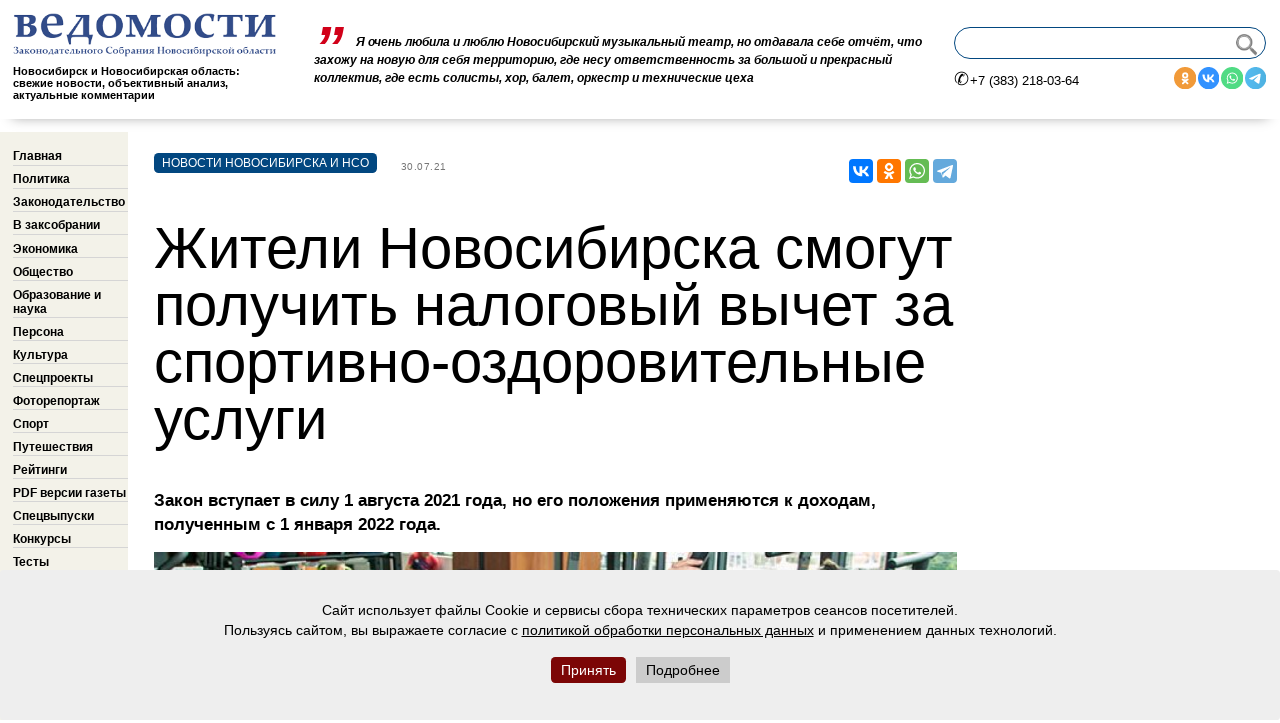

--- FILE ---
content_type: text/html; charset=utf-8
request_url: https://xn--b1aecnthebc1acj.xn--p1ai/2021-07-30-v-04
body_size: 6121
content:
<!doctype html><html lang="ru"><head>	<title>Жители Новосибирска смогут получить налоговый вычет за спортивно-оздоровительные услуги
 | Ведомости законодательного собрания НСО</title>	

<base href="https://xn--b1aecnthebc1acj.xn--p1ai/" />

<link rel="icon" type="image/png" href="favicon.png" />
<link rel="apple-touch-icon" href="apple-touch-favicon.png" />
<meta http-equiv="Content-Type" content="text/html; charset=utf-8" />
<meta name="viewport" content="width=device-width, initial-scale=1.0" />
<meta name="format-detection" content="telephone=no">
<base href='xn--b1aecnthebc1acj.xn--p1ai' />
<meta name='keywords' content=''/>
    <meta name="description" content=" Закон вступает в силу 1 августа 2021 года, но его положения применяются к доходам, полученным с 1 января 2022 года...." />
    <meta property="og:title" content="Жители Новосибирска смогут получить налоговый вычет за спортивно-оздоровительные услуги" />
    <meta property="og:description" content=" Закон вступает в силу 1 августа 2021 года, но его положения применяются к доходам, полученным с 1 января 2022 года...." />
	              		<meta property="og:image" content="https://xn--b1aecnthebc1acj.xn--p1ai/uploads/cgblog/id73909/fitnes.jpg"/>
		<meta property="og:image:width" content="1200" />
	    <meta property="og:image:height" content="630" />
			  <link rel='preload' href='/modules/jquery-1.8.3.min.js' as='script'>
<link rel='preload' href='/modules/calculation-pages.js' as='script'>
<link rel='preload' href='/modules/lazysizes.min.js' as='script'>
<link type='text/css' href='/css/before-after.css' rel="stylesheet">
<link rel='canonical' href='http://xn--b1aecnthebc1acj.xn--p1ai/2021-07-30-v-04'/>
</head><body>
  <div id="cookie_consent">
    <p>Сайт использует файлы Cookie и сервисы сбора технических параметров сеансов посетителей.<br />Пользуясь сайтом, вы выражаете согласие с    <a class="cookies_link" href="/uploads/documents/privacy_policy.pdf" title="confidentional" target="_blank">политикой обработки персональных данных</a> и применением данных технологий.<br />
    <br />
    <a class="accept_cookies">Принять</a><a href="/uploads/documents/privacy_policy.pdf" class="more_info" target="_blank">Подробнее</a></p>
  </div>

<!-- we've got COMPUTER version displayed -->
<link rel="stylesheet" type="text/css" href="https://xn--b1aecnthebc1acj.xn--p1ai/tmp/cache/stylesheet_combined_6666a12708beab06578c8f1940443894.css" />

<link rel="stylesheet" type="text/css" href="https://xn--b1aecnthebc1acj.xn--p1ai/tmp/cache/stylesheet_combined_cf0995eb426071d719f028ad453d9bff.css" />

<link rel="stylesheet" type="text/css" href="https://xn--b1aecnthebc1acj.xn--p1ai/tmp/cache/stylesheet_combined_920fb307224adcda7110e1b0a42ab476.css" />

<div id='pagewrapper'>	
<div id="header">
<div id='logo'>
<a href='https://xn--b1aecnthebc1acj.xn--p1ai'><img alt='Ведомости законодательного собрания НСО' src='/images/vedom2022.png'/></a>
		<div id='MainSlogan'>
		<h1>Новосибирск и Новосибирская область: свежие новости, объективный анализ, актуальные комментарии</h1>
	</div>
	</div>

									<div class='inContextBlock'>
					  
					  <div class="inContextItem">
       <div class="inContextContent">
                       <a href="21012026-theater-for-love" title="Театр по любви">
                             Я очень любила и люблю Новосибирский музыкальный театр, но отдавала себе отчёт, что захожу на новую для себя территорию, где несу ответственность за большой и прекрасный коллектив, где есть солисты, хор, балет, оркестр и технические цеха
          </a>
                               <div class='viewsNumber' id='viewsid_96886'><span class='fa fa-eye viewsEye'></span><!-- detail url seems to be: 21012026-theater-for-love -->

          </div>
       </div>
</div>

					</div>
				
		<div id='search'>
                             <form method="post" enctype="multipart/form-data" action="https://xn--b1aecnthebc1acj.xn--p1ai/details"><div class="hidden"><input type="hidden" name="mact" value="CGBlog,m4d0e3,default,0"/><input type="hidden" name="m4d0e3returnid" value="10"/></div>
<div class="pageoverflow">
 <p class="searchInput">
 <input type="text" name="m4d0e3searchRequest" />
 <input type="submit" name="m4d0e3searchSubmit" value=""/>
 </p>
</div>
</form>

          			<div class="headerContacts">	
				<span class='telephone'>+7 (383) 218-03-64</span>
				<div class='SocialNetworks'>
					<a class='social' target="_blank" href='ok.ru/gazetavedo'>
						<img src='./images/icons/ok.svg' alt='Одноклассники' >
					</a>
					<a class='social' target="_blank" href='https://vk.com/vedomosti_nso'>
						<img src='./images/icons/vk.svg' alt='ВКонтакте' >
					</a>
					<a class='social' target="_blank" href='https://wa.me/send/?text=''>
						<img src='./images/icons/wt.svg' alt='вотсап' >
					</a>
					<a class='social' target="_blank" href='https://t.me/vedomosti_nso'>
						<img src='./images/icons/tg.svg' alt='телеграм' >
					</a>
				</div>
			</div>
	</div>
	</div>
<div id="LeftMenuSimplePage">





<ul><li><a id='aitem0'  href="https://xn--b1aecnthebc1acj.xn--p1ai/">Главная</a></li><li><a id='aitem1'  href="https://xn--b1aecnthebc1acj.xn--p1ai/политика">Политика</a></li><li><a id='aitem2'  href="https://xn--b1aecnthebc1acj.xn--p1ai/законодательство">Законодательство</a></li><li><a id='aitem3'  href="https://xn--b1aecnthebc1acj.xn--p1ai/заксобрание">В заксобрании</a></li><li><a id='aitem4'  href="https://xn--b1aecnthebc1acj.xn--p1ai/экономика">Экономика</a></li><li><a id='aitem5'  href="https://xn--b1aecnthebc1acj.xn--p1ai/общество">Общество</a></li><li><a id='aitem6'  href="https://xn--b1aecnthebc1acj.xn--p1ai/образованиеИнаука">Образование и наука</a></li><li><a id='aitem7'  href="https://xn--b1aecnthebc1acj.xn--p1ai/персона">Персона</a></li><li><a id='aitem8'  href="https://xn--b1aecnthebc1acj.xn--p1ai/культура">Культура</a></li><li><a id='aitem9'  href="https://xn--b1aecnthebc1acj.xn--p1ai/спецпроекты">Спецпроекты</a></li><li><a id='aitem10'  href="https://xn--b1aecnthebc1acj.xn--p1ai/фоторепортаж">Фоторепортаж</a></li><li><a id='aitem11'  href="https://xn--b1aecnthebc1acj.xn--p1ai/спорт">Спорт</a></li><li><a id='aitem12'  href="https://xn--b1aecnthebc1acj.xn--p1ai/Путешествия">Путешествия</a></li><li><a id='aitem13'  href="https://xn--b1aecnthebc1acj.xn--p1ai/наши-рейтинги">Рейтинги</a></li><li><a id='aitem14'  href="https://xn--b1aecnthebc1acj.xn--p1ai/pdf-версии-газеты">PDF версии газеты</a></li><li><a id='aitem15'  href="https://xn--b1aecnthebc1acj.xn--p1ai/спецвыпуски">Спецвыпуски</a></li><li><a id='aitem16'  href="https://xn--b1aecnthebc1acj.xn--p1ai/конкурсы">Конкурсы</a></li><li><a id='aitem17'  href="https://xn--b1aecnthebc1acj.xn--p1ai/авторские-блоги">Авторские блоги</a></li><li><a id='aitem18'  href="https://xn--b1aecnthebc1acj.xn--p1ai/tests">Тесты</a></li></ul>
	<div class='fresh-newspaper'>
	</div>
        <div class='left-nav-banner'>
	        
<div class="flexslider">
	<ul class="slides">

	</ul>
</div>
<div id="caption">&nbsp;</div>
        </div>
	<div class='left-nav-banner'>
		
<div class="flexslider">
	<ul class="slides">

	</ul>
</div>
<div id="caption">&nbsp;</div>
	</div>
</div>

<div id='contentWrapperSimplepage'>
    <div class='detail-article-content'>
		<div class='text-colum'>
			<div id='FullTextNewsHolder'>
        

    <div class="detail-article-category"> 
    Новости Новосибирска и НСО 
    </div>

	<div class="NewsDate">
		30.07.21
	</div>
<div class="detail-title"><h2>Жители Новосибирска смогут получить налоговый вычет за спортивно-оздоровительные услуги</h2></div>

	<div class="NewsFullText">     
         <p><strong>Закон вступает в силу 1 августа 2021 года, но его положения применяются к доходам, полученным с 1 января 2022 года.</strong></p>
<p><strong><img class="" src="uploads/News/2021%2007/fitnes.jpg?1627624074350" alt="девушка занимается в фитнесс-зале" width="100%" /></strong></p>
<p>&laquo;Спортивный&raquo; вычет будет предоставляться в размере фактически произведённых расходов, но не более 120 тыс. рублей в год в совокупности с другими соцвычетами. Его можно будет получить не только на себя, но и на детей. Вычет будет применяться к доходам, полученным налогоплательщиками начиная с 1 января 2022 года.</p>
<p>Как отметил Председатель ГД <strong>Вячеслав Володин</strong> в своем Telegram-канале, уже существуют налоговые вычеты на лечение, обучение, благотворительность, на покупку недвижимости, есть вычеты для предпринимателей. Все они, по его словам, стимулируют развитие экономики, положительно влияют на качество жизни. Появление нового налогового вычета на физкультурно-оздоровительные услуги говорит о том, что государство приравнивает такие расходы к социально значимым.</p>		 		 				 <a class='back' href="#" onClick="history.go(-1); return false;"><img src='/images/left-arrow.svg' alt='back' /></a>
</div>
       </div>

<script src="//yastatic.net/es5-shims/0.0.2/es5-shims.min.js"></script>
<script src="//yastatic.net/share2/share.js"></script>
<div class="ya-share2" data-services="vkontakte,odnoklassniki,whatsapp,telegram" data-counter=""></div>
</div>
		</div>
	</div>	
</div>
<div id='PreFooterContentSimplePage'>
<div class="logo"><img src="images/vedom2022-footer.png" alt="" width='400' height='83' /></div>
<div class="left-footer-wrapper">
<div class="newspaper-footer-info"><strong>Свидетельство о регистрации сетевого издания ведомостинсо.рф ЭЛ № ФС 77 - 61509 от 24 апреля 2015 г. выдано Федеральной службой по надзору в сфере связи, информационных технологий и массовых коммуникаций (Роскомнадзор). </strong>Свидетельство о регистрации СМИ газета &laquo;Ведомости Законодательного Собрания Новосибирской области&raquo; ПИ № ТУ 54-00296 от 09.12.2010 г. Все права на материалы, опубликованные на сайте ведомостинсо.рф, принадлежат редакции газеты &laquo;Ведомости Законодательного Собрания Новосибирской области&raquo; и охраняются в соответствии с законодательством РФ. Использование материалов, опубликованных на сайте ведомостинсо.рф допускается только с письменного разрешения правообладателя и с обязательной прямой гиперссылкой на страницу, с которой материал заимствован. Материалы с пометкой * публикуются на правах рекламы. За их содержание ответственность несут рекламодатели. Руководитель — главный редактор — Квасникова Е. Г. <!-- И. о. руководителя — главного редактора —  Анцупова Е. Ю. --> &nbsp; Учредитель — ГБУ НСО «Редакция газеты «Ведомости Законодательного Собрания Новосибирской области». 12+.</div>
</div>
<div class="right-footer-wrapper"><span class="footer-adress"> <strong>Адрес редакции:</strong><br /> 630099, Россия, Новосибирск, <br />ул. Кирова, д. 3<br /> <strong>Телефоны редакции:</strong><br /> +7 (383) 218-03-64, 223-26-48,  218-38-17<br />E-mail: vedom@zsnso.ru </span></div>
<div class="bottom-footer-wrapper">
<div class="footer-search">&nbsp;</div>
<div class="footer-navigate"><a title="О газете" href="https://ведомостинсо.рф/о-газете">О газете</a> <a title="Рекламодателям и подписчикам" href="https://ведомостинсо.рф/рекламодателям-и-подписчикам">Рекламодателям и подписчикам</a> <a title="Реклама на сайте" href="https://xn--b1aecnthebc1acj.xn--p1ai/%D1%80%D0%B5%D0%BA%D0%BB%D0%B0%D0%BC%D0%B0-%D0%BD%D0%B0-%D1%81%D0%B0%D0%B9%D1%82%D0%B5">Реклама на сайте</a><a title="Издательские услуги" href="https://xn--b1aecnthebc1acj.xn--p1ai/%D0%B8%D0%B7%D0%B4%D0%B0%D1%82%D0%B5%D0%BB%D1%8C%D1%81%D0%BA%D0%B8%D0%B5-%D1%83%D1%81%D0%BB%D1%83%D0%B3%D0%B8">Издательские услуги</a><a title="Авторы" href="#">Авторы</a></div>
</div>
</div>       
<div id='footer'>
                  <span class='copyright'>© 2000-2026 Ведомости Законодательного Собрания Новосибирской области</span>
         		 <div class='metrika'>
<!-- Yandex.Metrika informer --> <a href="https://metrika.yandex.ru/stat/?id=37743820&amp;from=informer" target="_blank" rel="nofollow"><img src="https://informer.yandex.ru/informer/37743820/3_1_FFFFFFFF_EFEFEFFF_0_pageviews" style="width:88px; height:31px; border:0;" alt="Яндекс.Метрика" title="Яндекс.Метрика: данные за сегодня (просмотры, визиты и уникальные посетители)" class="ym-advanced-informer" data-cid="37743820" data-lang="ru" /></a> <!-- /Yandex.Metrika informer --> <!-- Yandex.Metrika counter --> <script type="text/javascript" > (function(m,e,t,r,i,k,a){m[i]=m[i]||function(){(m[i].a=m[i].a||[]).push(arguments)}; m[i].l=1*new Date();k=e.createElement(t),a=e.getElementsByTagName(t)[0],k.defer=1,k.async=0,k.src=r,a.parentNode.insertBefore(k,a)}) (window, document, "script", "https://mc.yandex.ru/metrika/tag.js", "ym"); ym(37743820, "init", { clickmap:true, trackLinks:true, accurateTrackBounce:true, webvisor:true, trackHash:true }); </script> <noscript><div><img src="https://mc.yandex.ru/watch/37743820" style="position:absolute; left:-9999px;" alt="" /></div></noscript> <!-- /Yandex.Metrika counter -->
</div>
         <div class='liteinternet'>
<!--LiveInternet counter--><script type="text/javascript">
document.write("<a href='//www.liveinternet.ru/click' "+
"target=_blank><img src='//counter.yadro.ru/hit?t14.3;r"+
escape(document.referrer)+((typeof(screen)=="undefined")?"":
";s"+screen.width+"*"+screen.height+"*"+(screen.colorDepth?
screen.colorDepth:screen.pixelDepth))+";u"+escape(document.URL)+
";h"+escape(document.title.substring(0,150))+";"+Math.random()+
"' alt='' title='LiveInternet: показано число просмотров за 24"+
" часа, посетителей за 24 часа и за сегодня' "+
"border='0' width='88' height='31'><\/a>")
</script><!--/LiveInternet-->
</div>
</div>
</div>
<div id='top'>
    <a class='arrowup' href="javascript:scroll(0,0)" title='Наверх'>
		<img src='/images/up-arrow.svg' alt='up' />
	</a>
</div>
<script defer src='/modules/jquery-1.8.3.min.js'></script>
<script defer src="/modules/lazysizes.min.js"></script>
<link rel='preload' href='/modules/calculation-pages.js' as='script'>
<script defer src='/modules/calculation-pages.js'></script>

<link rel='preload' href='/modules/jquery.zoom.js' as='script'>
<script defer src='/modules/jquery.zoom.js'></script>

<link rel='preload' href='/modules/before-after.min.js' as='script'>
<script defer src='/modules/before-after.min.js'></script>
<script>
document.addEventListener("DOMContentLoaded", function () {
  const consentBlock = document.getElementById("cookie_consent");
  const acceptBtn = document.querySelector(".accept_cookies");
  if (localStorage.getItem("cookie_consent") !== "accepted") {
    consentBlock.style.display = "block";
  }
  acceptBtn.addEventListener("click", function (e) {
    e.preventDefault();
    consentBlock.style.display = "none";
    localStorage.setItem("cookie_consent", "accepted");
  });
});
</script>
</body>
</html>